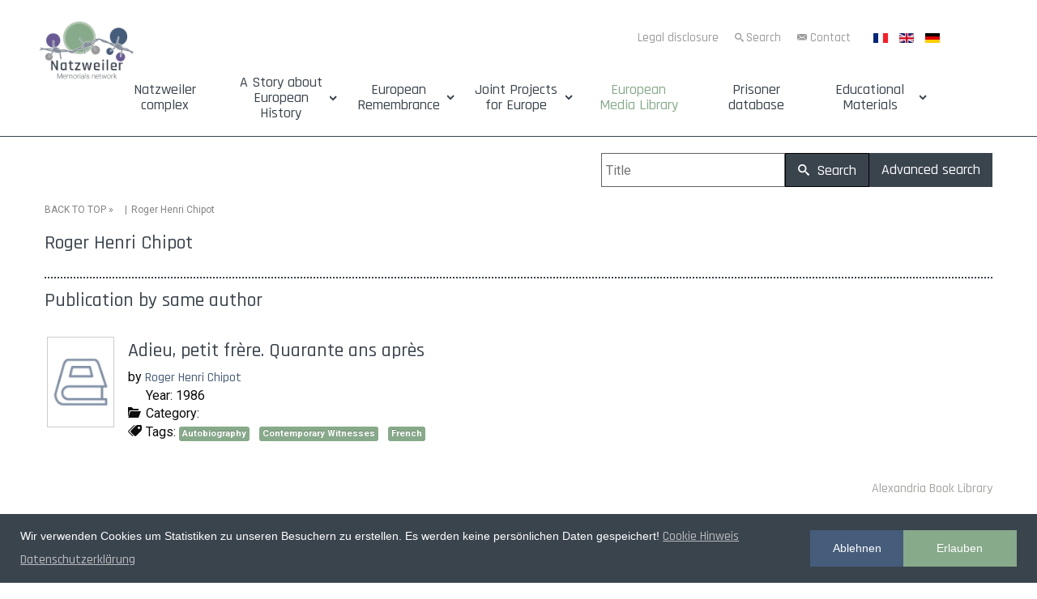

--- FILE ---
content_type: text/html; charset=utf-8
request_url: https://www.natzweiler.eu/en/european-media-library/author/90
body_size: 8889
content:
<!DOCTYPE html>
<html xmlns="//www.w3.org/1999/xhtml" xml:lang="de-de" lang="de-de" dir="ltr">
<head>
<base href="https://www.natzweiler.eu/en/european-media-library/author/90" />
	<meta http-equiv="content-type" content="text/html; charset=utf-8" />
	<title>Roger Henri Chipot</title>
	<link href="/templates/natzweiler-struthof-network/favicon.ico" rel="shortcut icon" type="image/vnd.microsoft.icon" />
	<link href="/media/plg_system_loginpopup/css/style.css" rel="stylesheet" type="text/css" />
	<link href="/components/com_abook/assets/css/style.css" rel="stylesheet" type="text/css" />
	<link href="/plugins/content/fonticons/assets/css/icomoon.css" rel="stylesheet" type="text/css" />
	<link href="/plugins/content/fonticons/assets/css/font-awesome.css" rel="stylesheet" type="text/css" />
	<link href="/plugins/content/fonticons/assets/css/entypo.css" rel="stylesheet" type="text/css" />
	<link href="/templates/natzweiler-struthof-network/css/bootstrap.css" rel="stylesheet" type="text/css" />
	<link href="/templates/natzweiler-struthof-network/css/template.css" rel="stylesheet" type="text/css" />
	<link href="/media/jui/css/icomoon.css" rel="stylesheet" type="text/css" />
	<link href="/templates/system/css/system.css" rel="stylesheet" type="text/css" />
	<link href="/media/mod_languages/css/template.css?03bf2e01dccac1bb1d1f3c397dacbad4" rel="stylesheet" type="text/css" />
	<link href="/plugins/system/gdpr/assets/css/cookieconsent.min.css" rel="stylesheet" type="text/css" />
	<link href="/media/jui/css/indi-pix.css" rel="stylesheet" type="text/css" />
	<link href="/media/jui/css/css-fenster.css" rel="stylesheet" type="text/css" />
	<link href="/media/jui/css/buecher.css" rel="stylesheet" type="text/css" />
	<link href="https://fonts.googleapis.com/css?family=Roboto:100|Roboto:300|Roboto:400|Roboto:700|Roboto:500" rel="stylesheet" type="text/css" />
	<style type="text/css">
.stButton {
			    float: right !important;
			}div.cc-window.cc-floating{max-width:24em}@media(max-width: 639px){div.cc-window.cc-floating:not(.cc-center){max-width: none}}div.cc-window, span.cc-cookie-settings-toggler{font-size:14px}div.cc-revoke{font-size:16px}div.cc-settings-label,span.cc-cookie-settings-toggle{font-size:12px}div.cc-window.cc-banner{padding:1em 1.8em}div.cc-window.cc-floating{padding:2em 1.8em}input.cc-cookie-checkbox+span:before, input.cc-cookie-checkbox+span:after{border-radius:1px}
	</style>
	<script type="application/json" class="joomla-script-options new">{"csrf.token":"d03d5c5235745bbf66f197327fa004b2","system.paths":{"root":"","base":""},"system.keepalive":{"interval":300000,"uri":"\/en\/component\/ajax\/?format=json"}}</script>
	<script src="/media/jui/js/jquery.min.js?03bf2e01dccac1bb1d1f3c397dacbad4" type="text/javascript"></script>
	<script src="/media/jui/js/jquery-noconflict.js?03bf2e01dccac1bb1d1f3c397dacbad4" type="text/javascript"></script>
	<script src="/media/jui/js/jquery-migrate.min.js?03bf2e01dccac1bb1d1f3c397dacbad4" type="text/javascript"></script>
	<script src="https://www.natzweiler.eu/plugins/system/qlsmoothscroll/js/qlsmoothscroll.js" type="text/javascript"></script>
	<script src="/media/system/js/core.js?03bf2e01dccac1bb1d1f3c397dacbad4" type="text/javascript"></script>
	<!--[if lt IE 9]><script src="/media/system/js/polyfill.event.js?03bf2e01dccac1bb1d1f3c397dacbad4" type="text/javascript"></script><![endif]-->
	<script src="/media/system/js/keepalive.js?03bf2e01dccac1bb1d1f3c397dacbad4" type="text/javascript"></script>
	<script src="/media/plg_system_loginpopup/js/script.js" type="text/javascript"></script>
	<script src="/media/system/js/polyfill.filter.js?03bf2e01dccac1bb1d1f3c397dacbad4" type="text/javascript"></script>
	<script src="/media/system/js/polyfill.xpath.js?03bf2e01dccac1bb1d1f3c397dacbad4" type="text/javascript"></script>
	<script src="/media/system/js/tabs-state.js?03bf2e01dccac1bb1d1f3c397dacbad4" type="text/javascript"></script>
	<script src="/media/system/js/mootools-core.js?03bf2e01dccac1bb1d1f3c397dacbad4" type="text/javascript"></script>
	<script src="/templates/natzweiler-struthof-network/js/jui/bootstrap.min.js?03bf2e01dccac1bb1d1f3c397dacbad4" type="text/javascript"></script>
	<script src="https://www.natzweiler.eu/templates/natzweiler-struthof-network/js/totop.js" type="text/javascript"></script>
	<script src="https://www.natzweiler.eu/templates/natzweiler-struthof-network/js/customjs.js" type="text/javascript"></script>
	<script src="https://www.natzweiler.eu/templates/natzweiler-struthof-network/js/height.js" type="text/javascript"></script>
	<script src="/plugins/system/gdpr/assets/js/cookieconsent.min.js" type="text/javascript" defer="defer"></script>
	<script src="/plugins/system/gdpr/assets/js/init.js" type="text/javascript" defer="defer"></script>
	<script type="text/javascript">
var qlSiteOffset=250;jQuery(document).ready(function() {
	ExtStore.LoginPopup.offset_top	= 50;
	jQuery('a[href="#login"], a[href="#logout"]').click(function(event) {
		ExtStore.LoginPopup.open();

		event.stopPropagation();
		event.preventDefault();
	});

	jQuery('#lp-overlay, .lp-close').click(function() {
		ExtStore.LoginPopup.close();
	});
});jQuery(function($){ initTooltips(); $("body").on("subform-row-add", initTooltips); function initTooltips (event, container) { container = container || document;$(container).find(".hasTooltip").tooltip({"html": true,"container": "body"});} });var gdprConfigurationOptions = { complianceType: 'opt-out',
																			  cookieConsentLifetime: 365,
																			  cookieConsentSamesitePolicy: '',
																			  cookieConsentSecure: 0,
																			  disableFirstReload: 0,
																	  		  blockJoomlaSessionCookie: 1,
																			  blockExternalCookiesDomains: 1,
																			  externalAdvancedBlockingModeCustomAttribute: '',
																			  allowedCookies: '',
																			  blockCookieDefine: 1,
																			  autoAcceptOnNextPage: 0,
																			  revokable: 1,
																			  lawByCountry: 0,
																			  checkboxLawByCountry: 0,
																			  cacheGeolocationCountry: 1,
																			  countryAcceptReloadTimeout: 1000,
																			  usaCCPARegions: null,
																			  dismissOnScroll: 0,
																			  dismissOnTimeout: 0,
																			  containerSelector: 'body',
																			  hideOnMobileDevices: 0,
																			  autoFloatingOnMobile: 0,
																			  autoFloatingOnMobileThreshold: 1024,
																			  autoRedirectOnDecline: 0,
																			  autoRedirectOnDeclineLink: '',
																			  showReloadMsg: 0,
																			  showReloadMsgText: 'Applying preferences and reloading the page...',
																			  defaultClosedToolbar: 0,
																			  toolbarLayout: 'basic',
																			  toolbarTheme: 'edgeless',
																			  toolbarButtonsTheme: 'decline_first',
																			  revocableToolbarTheme: 'basic',
																			  toolbarPosition: 'bottom',
																			  toolbarCenterTheme: 'compact',
																			  revokePosition: 'revoke-top',
																			  toolbarPositionmentType: 1,
																			  popupEffect: 'fade',
																			  popupBackground: '#3a444d',
																			  popupText: '#ffffff',
																			  popupLink: '#d9d9d9',
																			  buttonBackground: '#87aa8a',
																			  buttonBorder: '#87aa8a',
																			  buttonText: '#ffffff',
																			  highlightOpacity: '100',
																			  highlightBackground: '#455c7b',
																			  highlightBorder: '#455c7b',
																			  highlightText: '#ffffff',
																			  highlightDismissBackground: '#ffffff',
																		  	  highlightDismissBorder: '#ffffff',
																		 	  highlightDismissText: '#ffffff',
																			  hideRevokableButton: 0,
																			  hideRevokableButtonOnscroll: 0,
																			  customRevokableButton: 0,
																			  customRevokableButtonAction: 0,
																			  headerText: 'Wir verwenden Cookies!',
																			  messageText: 'Wir verwenden Cookies um Statistiken zu unseren Besuchern zu erstellen. Es werden keine persönlichen Daten gespeichert!',
																			  denyMessageEnabled: 1, 
																			  denyMessage: 'Sie haben die Cookies abgelehnt, um die bestmögliche Funktion dieser Website zu gewährleisten, stimmen Sie bitte der Cookie-Nutzung zu.',
																			  placeholderBlockedResources: 1, 
																			  placeholderBlockedResourcesAction: '',
																	  		  placeholderBlockedResourcesText: 'Um alle Inhalte sehen zu können, müssen Sie den Cookies zustimmen.',
																			  placeholderIndividualBlockedResourcesText: 'You must accept cookies from {domain} and reload the page to view this content',
																			  placeholderIndividualBlockedResourcesAction: 0,
																			  dismissText: 'Verstanden',
																			  allowText: 'Erlauben',
																			  denyText: 'Ablehnen',
																			  cookiePolicyLinkText: 'Cookie Hinweis',
																			  cookiePolicyLink: '/cookies',
																			  cookiePolicyRevocableTabText: 'Cookie Einstellungen',
																			  privacyPolicyLinkText: 'Datenschutzerklärung',
																			  privacyPolicyLink: '/datenschutz',
																			  categoriesCheckboxTemplate: 'cc-checkboxes-light',
																			  toggleCookieSettings: 0,
																	  		  toggleCookieSettingsText: '<span class="cc-cookie-settings-toggle">Einstellungen <span class="cc-cookie-settings-toggler">&#x25EE;</span></span>',
																			  toggleCookieSettingsButtonBackground: '#333333',
																			  toggleCookieSettingsButtonBorder: '#ffffff',
																			  toggleCookieSettingsButtonText: '#ffffff',
																			  showLinks: 1,
																			  blankLinks: '_blank',
																			  autoOpenPrivacyPolicy: 0,
																			  openAlwaysDeclined: 1,
																			  cookieSettingsLabel: 'Cookie Einstellungen:',
															  				  cookieSettingsDesc: 'Wählen Sie die Art der Cookies, die Sie deaktivieren möchten, indem Sie auf die Kontrollkästchen klicken. Klicken Sie auf einen Kategorienamen, um mehr Informationen zu den verwendeten Cookies zu erhalten.',
																			  cookieCategory1Enable: 0,
																			  cookieCategory1Name: 'Necessary',
																			  cookieCategory1Locked: 0,
																			  cookieCategory2Enable: 0,
																			  cookieCategory2Name: 'Preferences',
																			  cookieCategory2Locked: 0,
																			  cookieCategory3Enable: 0,
																			  cookieCategory3Name: 'Statistics',
																			  cookieCategory3Locked: 0,
																			  cookieCategory4Enable: 0,
																			  cookieCategory4Name: 'Marketing',
																			  cookieCategory4Locked: 0,
																			  cookieCategoriesDescriptions: {},
																			  alwaysReloadAfterCategoriesChange: 0,
																			  preserveLockedCategories: 0,
																			  reloadOnfirstDeclineall: 0,
																			  trackExistingCheckboxSelectors: '',
															  		  		  trackExistingCheckboxConsentLogsFormfields: 'name,email,subject,message',
																			  allowallShowbutton: 0,
																			  allowallText: 'Allow all cookies',
																			  allowallButtonBackground: '#ffffff',
																			  allowallButtonBorder: '#ffffff',
																			  allowallButtonText: '#000000',
																			  includeAcceptButton: 0,
																			  optoutIndividualResources: 0,
																			  blockIndividualResourcesServerside: 0,
																			  allowallIndividualResources: 1,
																			  externalAdvancedBlockingModeTags: 'iframe,script,img,source,link',
																			  debugMode: 0
																		};var gdpr_ajax_livesite='https://www.natzweiler.eu/';var gdpr_enable_log_cookie_consent=1;
	</script>
	<link rel="apple-touch-icon" sizes="180x180" href="/apple-touch-icon.png">
<link rel="icon" type="image/png" sizes="32x32" href="/favicon-32x32.png">
<link rel="icon" type="image/png" sizes="194x194" href="/favicon-194x194.png">
<link rel="icon" type="image/png" sizes="192x192" href="/android-chrome-192x192.png">
<link rel="icon" type="image/png" sizes="16x16" href="/favicon-16x16.png">
<link rel="manifest" href="/site.webmanifest">
<link rel="mask-icon" href="/safari-pinned-tab.svg" color="#455c7b">
<meta name="msapplication-TileColor" content="#ffffff">
<meta name="msapplication-TileImage" content="/mstile-144x144.png">
<meta name="theme-color" content="#ffffff">
<!-- Matomo Image Tracker-->
<img referrerpolicy="no-referrer-when-downgrade" src="https://analytics.natzweiler.eu/matomo.php?idsite=1&amp;rec=1&amp;action_name=Natzweiler" style="border:0" alt="" />
<!-- End Matomo -->
<!-- Matomo -->
<script>
  var _paq = window._paq = window._paq || [];
  /* tracker methods like "setCustomDimension" should be called before "trackPageView" */
  _paq.push(['trackPageView']);
  _paq.push(['enableLinkTracking']);
  (function() {
    var u="https://analytics.natzweiler.eu/";
    _paq.push(['setTrackerUrl', u+'matomo.php']);
    _paq.push(['setSiteId', '1']);
    var d=document, g=d.createElement('script'), s=d.getElementsByTagName('script')[0];
    g.async=true; g.src=u+'matomo.js'; s.parentNode.insertBefore(g,s);
  })();
</script>
<!-- End Matomo Code -->
	<link rel="canonical" href="http://natzweiler.eu/en/european-media-library/author/90" />

<meta name="viewport" content="width=device-width, initial-scale=1">
<style type="text/css">
@media only screen and (min-width : 1025px) {
.pix_title_style, header .pix_title_style a, header .pix_title_style a:link, header .pix_title_style a:visited, header .pix_title_style a:hover {
font-size:14px;
color:;
}
.pix_slogan_style {
font-size:14px;
color:;
}
h1.pix_block_heading, h2.pix_block_heading, h3.pix_block_heading, h4.pix_block_heading, h5.pix_block_heading, h6.pix_block_heading, p.pix_block_heading {
font-size:24px;
color:#3a444d;
}
h1.pix_verticalmenu_heading, h2.pix_verticalmenu_heading, h3.pix_verticalmenu_heading, h4.pix_verticalmenu_heading, h5.pix_verticalmenu_heading, h6.pix_verticalmenu_heading, p.pix_verticalmenu_heading {
font-size:24px;
color:#3a444d;
}
#pix_copyright a {
font-size:px;
color:;
}
#pix_footer_designed_by_links{
font-size:px;
color:;
}
#pix_footer_designed_by_links a, #pix_footer_designed_by_links a:link, #pix_footer_designed_by_links a:visited, #pix_footer_designed_by_links a:hover {
font-size:px;
color:;
}
}
</style>
<!--[if lte IE 8]>
<link rel="stylesheet"  href="/templates/natzweiler-struthof-network/css/menuie.css" type="text/css"/>
<link rel="stylesheet"  href="/templates/natzweiler-struthof-network/css/vmenuie.css" type="text/css"/>
<![endif]-->
<!--[if IE 7]>
<style type="text/css" media="screen">
#pix_vmenu_items  li.pix_vmenu_items_parent {display:inline;}
</style>
<![endif]-->
<!--[if lt IE 9]>
$doc->addScript($template_path.'/js/html5shiv.js');
$doc->addScript($template_path.'/js/respond.js');
<![endif]-->

<!-- Matomo -->
<script type="text/javascript">
  var _paq = window._paq || [];
  /* tracker methods like "setCustomDimension" should be called before "trackPageView" */
  _paq.push(['trackPageView']);
  _paq.push(['enableLinkTracking']);
  (function() {
    var u="//analytics.natzweiler.eu/";
    _paq.push(['setTrackerUrl', u+'matomo.php']);
    _paq.push(['setSiteId', '1']);
    var d=document, g=d.createElement('script'), s=d.getElementsByTagName('script')[0];
    g.type='text/javascript'; g.async=true; g.defer=true; g.src=u+'matomo.js'; s.parentNode.insertBefore(g,s);
  })();
</script>
<!-- End Matomo Code -->

</head>
<body>
<div class="totopshow">
<a href="#" class="back-to-top"><img alt="Back to Top" src="https://www.natzweiler.eu/templates/natzweiler-struthof-network/images/gototop.png"/></a>
</div>
<div class="pix_banner_menu">
<div class="pix_banner_menu_inner_above_widget_container">
<div class="pix_banner_menu_inner_above0">
<div class="cell1 col-lg-2 col-md-3 col-sm-3  col-xs-12">
<div class="menuabovecolumn1">
<div class="pix_block_parent"><div style="height:0px;width:0px;overflow:hidden;-webkit-margin-top-collapse: separate;"></div><div class="pix_block"><div style="height:0px;width:0px;overflow:hidden;-webkit-margin-top-collapse: separate;"></div><div class="pix_block_without_header"></div><div class="pix_block_content">

<div class="custom"  >
	<p><a title="Zurück zur Startseite Natzweiler Memorials Network Portals" href="https://www.natzweiler.eu/"><img style="display: block; margin-left: auto; margin-right: auto;" src="/images/Logo/Natzweiler-Struthof-Memorial-Logo-menu3.png" width="80%" /></a></p></div>
</div></div><div style="height:0px;width:0px;overflow:hidden;-webkit-margin-top-collapse: separate;"></div></div>
</div>
</div>
<div class=" visible-xs-block" style="clear:both;"></div>
<div class="cell2 col-lg-8 col-md-9 col-sm-9  col-xs-12">
<div class="menuabovecolumn2">
<div class="pix_block_parent"><div style="height:0px;width:0px;overflow:hidden;-webkit-margin-top-collapse: separate;"></div><div class="pix_block"><div style="height:0px;width:0px;overflow:hidden;-webkit-margin-top-collapse: separate;"></div><div class="pix_block_without_header"></div><div class="pix_block_content">

<div class="custom"  >
	<p style="text-align: right;"><a class="btn-header" title="Project editor" href="/en/legal-disclosure">Legal disclosure</a> <a class="btn-header ico-such" title="Search contents" href="/en/search">Search</a> <a class="btn-header ico-kon" title="We are happy to answer your questions" href="/en/contact">Contact</a></p></div>
</div></div><div style="height:0px;width:0px;overflow:hidden;-webkit-margin-top-collapse: separate;"></div></div>
</div>
</div>
<div class=" visible-sm-block visible-md-block visible-xs-block" style="clear:both;"></div>
<div class="cell3 col-lg-2 col-md-12 col-sm-12  col-xs-12">
<div class="menuabovecolumn3">
<div class="pix_block_parent"><div style="height:0px;width:0px;overflow:hidden;-webkit-margin-top-collapse: separate;"></div><div class="pix_block"><div style="height:0px;width:0px;overflow:hidden;-webkit-margin-top-collapse: separate;"></div><div class="pix_block_without_header"></div><div class="pix_block_content"><div class="mod-languages">

	<ul class="lang-inline" dir="ltr">
						<li>
			<a href="/fr/médiathèque-européenne1">
												<img src="/media/mod_languages/images/fr_fr.gif" alt="Français (France)" title="Français (France)" />										</a>
			</li>
											<li class="lang-active">
			<a href="https://www.natzweiler.eu/en/european-media-library/author/90">
												<img src="/media/mod_languages/images/en.gif" alt="English (UK)" title="English (UK)" />										</a>
			</li>
								<li>
			<a href="/de/europaeische-mediathek">
												<img src="/media/mod_languages/images/de.gif" alt="Deutsch" title="Deutsch" />										</a>
			</li>
				</ul>

</div>
</div></div><div style="height:0px;width:0px;overflow:hidden;-webkit-margin-top-collapse: separate;"></div></div>
</div>
</div>
<div class=" visible-lg-block" style="clear:both;"></div>
<div class=" visible-lg-block visible-sm-block visible-md-block visible-xs-block" style="clear:both;"></div>
</div>
</div>
<div style="clear: both;"></div>
</div>
<div style="height:0px;width:0px;overflow:hidden;-webkit-margin-top-collapse: separate;"></div>
<nav id="pix_menu" class="navbar-default navbar">
<div id="pix_menu_inner_in">
<div class="pix_menu_element_alignment container">
</div>
<div id="navigationmenu">
<div class="navbar-header">
<button id="nav-expander" data-target=".nav-menu" data-toggle="collapse" class="navbar-toggle" type="button">
<span class="pix_menu_toggle_button">
<span class="sr-only">
</span>
<span class="icon-bar">
</span>
<span class="icon-bar">
</span>
<span class="icon-bar">
</span>
</span>
<span class="pix_menu_button_text">
Menu
</span>
</button>
</div>
<div class="menu-center collapse navbar-collapse nav-menu">
<ul class="pix_menu_items nav navbar-nav nav-center ">
<li class="pix_menu_items_parent dropdown"><a  class="pix_menu_items_parent_link " href="/en/"  ><span class="menuchildicon"></span>Natzweiler complex</a><hr class="horiz_separator" /></li><li class="pix_menu_items_parent dropdown"><span
   class="pix_menu_items_parent_link_arrow dropdown-toggle separator " data-toggle="dropdown" >A Story about European History</span>
<hr class="horiz_separator" /><ul role="menu" class="child dropdown-menu"><li ><a  href="/en/a-european-history/the-network-of-camps"  ><span class="menuchildicon"></span>The Network of Camps</a><hr class="separator" /></li><li ><a  href="/en/a-european-history/timeline-for-the-history-of-the-natzweiler-concentration-camp-complex"  ><span class="menuchildicon"></span>Historic timelines</a><hr class="separator" /></li><li ><a  href="/en/a-european-history/concentration-camps-serving-the-wartime-industry"  ><span class="menuchildicon"></span>Concentration camps at the service of the war industry</a><hr class="separator" /></li><li ><a  href="/en/a-european-history/matrix-of-the-foundation-and-dissolution-of-the-camps"  ><span class="menuchildicon"></span>Matrix of the Establishment and Dissolution of Camps</a><hr class="separator" /></li></ul></li><li class="pix_menu_items_parent dropdown"><span
   class="pix_menu_items_parent_link_arrow dropdown-toggle separator " data-toggle="dropdown" >European Remembrance</span>
<hr class="horiz_separator" /><ul role="menu" class="child dropdown-menu"><li ><a  href="/en/network-of-memorial-sites"  ><span class="menuchildicon"></span>Network of memorial sites</a><hr class="separator" /></li><li ><a  href="/en/european-remembrance/zeitleiste-zur-erinnerungsgeschichte-ab-1946"  title="Zeitleiste" ><span class="menuchildicon"></span>Timeline of Memorial History from 1945 until Today</a><hr class="separator" /></li><li ><a  href="/en/european-remembrance/stories-of-european-prisoners"  title="Häftlingsgeschichten aus dem Natzweiler Komplex" ><span class="menuchildicon"></span>Stories of European prisoners</a><hr class="separator" /></li></ul></li><li class="pix_menu_items_parent dropdown"><span
   class="pix_menu_items_parent_link_arrow dropdown-toggle separator " data-toggle="dropdown" >Joint Projects for Europe</span>
<hr class="horiz_separator" /><ul role="menu" class="child dropdown-menu"><li ><a  href="/en/joint-projects-for-europe/cooperation-in-the-remembrance-culture"  title="Erinnerungskultur" ><span class="menuchildicon"></span>Cooperation in the remembrance culture</a><hr class="separator" /></li><li ><a  href="/en/joint-projects-for-europe/european-heritage-label"  title="Kulturerbesiegels" ><span class="menuchildicon"></span>European Heritage Label</a><hr class="separator" /></li><li ><a  href="/en/joint-projects-for-europe/current-projects"  title="Gemeinsame Projekte für Europa" ><span class="menuchildicon"></span>Current projects</a><hr class="separator" /></li><li ><a  href="/en/joint-projects-for-europe/archive-of-the-projects"  title="Archiv" ><span class="menuchildicon"></span>Archive of the projects</a><hr class="separator" /></li></ul></li><li class="pix_menu_items_parent dropdown"><a  class="pix_menu_items_parent_link_active " href="/en/european-media-library"  title="Archiv" ><span class="menuchildicon"></span>European Media Library</a><hr class="horiz_separator" /></li><li class="pix_menu_items_parent dropdown"><a  class="pix_menu_items_parent_link " href="https://www.natzweiler-database.eu/"  title="Archiv" ><span class="menuchildicon"></span>Prisoner database</a><hr class="horiz_separator" /></li><li class="pix_menu_items_parent dropdown"><span
   class="pix_menu_items_parent_link_arrow dropdown-toggle separator " data-toggle="dropdown" >Educational Materials</span>
<hr class="horiz_separator" /><ul role="menu" class="child dropdown-menu"><li ><a  href="/en/educational-materials/download"  title="Publikationen zum Download" ><span class="menuchildicon"></span>Overview</a><hr class="separator" /></li><li ><a  href="/en/educational-materials/online-materials"  title="Handreichung zum Download" ><span class="menuchildicon"></span>Online materials</a><hr class="separator" /></li></ul></li></ul>
<div style="clear: both;"></div>
 
</div>
</div>
</div>
</nav>
<div class="pix_banner_menu">
</div>
<div class="pix_banner_header">
</div>
<div style="height:0px;width:0px;overflow:hidden;-webkit-margin-top-collapse: separate;"></div>
<header id="pix_header">
<div id="pix_header_inner">
<div class="pix_header_element_alignment container">
</div>
<div class="pix_header_logo ">
</a></div>
</div>
</header>
<div class="pix_banner_header">
</div>
<div style="height:0px;width:0px;overflow:hidden;-webkit-margin-top-collapse: separate;"></div>
<div id="pix_page"  class="container">
<div id="pix_content_and_sidebar_container">
<div id="pix_content" class="zero_column" style="width:100%">
<div id="pix_content_margin">
<div style="height:0px;width:0px;overflow:hidden;-webkit-margin-top-collapse: separate;"></div>
<div id="system-message-container">
	</div>

<div class="item-page">
		                		<form action="/en/european-media-library" method="post" id="searchForm" name="searchForm">
                <input type="hidden" name="d03d5c5235745bbf66f197327fa004b2" value="1" />		<div class="button-group form-group pull-right">
	                <div class="input-append">
				<input type="text" name="filter[search]" id="filter_search" size="25" maxlength="50" value="" placeholder="Title" />
                        	<button type="submit" name="Search" value="Search" class="btn" />
					<i class="icon-search"></i> Search				</button>
				<a href="/en/european-media-library" class="btn btn-secondary hidden-phone">Advanced search <span class="icon-arrow-right"></span></a>
        	        </div>
		</div>
		</form>
	                <div class="clr"></div>
                                <div class="abook-path">
                        		<ul class="breadcrumb">
		<li><a class="pathway" href="/en/european-media-library">BACK TO TOP</a> &raquo; &nbsp;</li>
        	<li>Roger Henri Chipot</li>		</ul>
	                </div>
        <div class="clr"></div>
                <h2>Roger Henri Chipot</h2>
	<div class="abook_category_desc">
				<div class="clr"></div>
	        <hr class="separator" />
	</div>
			<h3 class="">Publication by same author</h3>
		<form action="https://www.natzweiler.eu/en/european-media-library/author/90" method="post" name="adminForm">
	<table class="table table-hover books">
		<tbody>
							                                <tr>
                                                                                <td width="100px">
                                        <div class="img-intro-left cover">
                                                                                                        <a href="/en/european-media-library/77-überblick-aperçu-overview/buch-livre-book/1635-adieu,-petit-frère-quarante-ans-après" title="No cover Adieu, petit frère. Quarante ans après"><img class="img-polaroid" src="/components/com_abook/assets/images/nocover.png" alt="No cover Adieu, petit frère. Quarante ans après" /></a>
                                                                                        </div>
                                        </td>
                                                                        <td>
                                                <h3 class="book-title">
                                                                                                                <a href="/en/european-media-library/77-überblick-aperçu-overview/buch-livre-book/1635-adieu,-petit-frère-quarante-ans-après">Adieu, petit frère. Quarante ans après                                                                                                                        </a>
                                                                                                        </h3>
                                                                                                                                                        <div>by <a href="/en/european-media-library/author/90">Roger Henri Chipot</a>
                                                                                                                </div>
                                                                                                                                                                                        <dl>
						                                                                                                        <dd><span class="icon-calendar"></span> Year:                                                         1986</dd>
                                                                                                                                                        <dd><span class="icon-folder-open"></span> Category:                                                         <a href="/en/european-media-library/77-überblick-aperçu-overview/buch-livre-book"></a></dd>
                                                                                                                                                                                                                                                        <dd><div></div></dd>
                                                                                                                                                                                                                <dd>	<div class="tags">
		<span class="icon-tags"></span> Tags:  
																					<span class="tag-709 tag-list0">
					<a href="/en/european-media-library/tag/709-" class="label label-info">
						Autobiography					</a>
				</span>&nbsp;
																								<span class="tag-848 tag-list1">
					<a href="/en/european-media-library/tag/848-" class="label label-info">
						Contemporary Witnesses					</a>
				</span>&nbsp;
																								<span class="tag-577 tag-list2">
					<a href="/en/european-media-library/tag/577-" class="label label-info">
						French					</a>
				</span>&nbsp;
						</div>
</dd>
                                                                                                                                                                                                </dl>
                                                                                </td>
					                                </tr>
					</tbody>
	</table>
<div class="pull-right"><div class="pull-right"><a style="color:#a3a49e;" href="http://www.alexandriabooklibrary.org" target="_blank">Alexandria Book Library</a></div></div>
<div class="clearfix"></div>
<div class="clearfix"></div>
                <div class="pagination">
                                        <div class="counter flex-fill pull-right">
                                                        </div>
                                		        </div>
        	<input type="hidden" name="filter_order" value="title" />
	<input type="hidden" name="filter_order_Dir" value="ASC" />
</form>
	</div>
<div style="height:0px;width:0px;overflow:hidden;-webkit-margin-top-collapse: separate;"></div>
</div>
</div>
<div style="clear:both;"></div>
<div style="clear: both;"></div>
<div style="clear: both;"></div>
</div> <!--content_and_sidebar_container-->
</div> <!--ttr_page-->
<div class="footer-widget-area">
<div class="footer-widget-area_inner">
</div>
</div>
<div style="height:0px;width:0px;overflow:hidden;-webkit-margin-top-collapse: separate;"></div>
<footer id="pix_footer">
<div id="pix_footer_top_for_widgets">
<div class="pix_footer_top_for_widgets_inner">
</div>
</div>
<div class="pix_footer_bottom_footer">
<div class="pix_footer_bottom_footer_inner">
<div class="pix_footer_element_alignment container">
</div>
</div>
</div>
</footer>
<div style="height:0px;width:0px;overflow:hidden;-webkit-margin-top-collapse: separate;"></div>
<div class="footer-widget-area">
<div class="footer-widget-area_inner">
<div class="pix_footer-widget-area_inner_below_widget_container">
<div class="pix_footer-widget-area_inner_below0">
<div class="cell1 col-lg-2 col-md-12 col-sm-12  col-xs-12"  style="background-color:transparent;">
&nbsp;
</div>
<div class="cell2 col-lg-7 col-md-10 col-sm-10  col-xs-10">
<div class="footerbelowcolumn2">
		<div class="moduletable">
						<ul class="breadcrumb">
<li class="active"><span class="showHere icon-home hasTooltip" title="You are here: "></span></li><li itemscope itemtype="http://data-vocabulary.org/Breadcrumb"><a href="/en/" class="pathway" itemprop="url"><span itemprop="title">Natzweiler Komplex</span></a><span class="divider"> </span></li><li itemscope itemtype="http://data-vocabulary.org/Breadcrumb"><a href="/en/european-media-library" class="pathway" itemprop="url"><span itemprop="title">European Media Library</span></a><span class="divider"> </span></li><li class="active" itemscope itemtype="http://data-vocabulary.org/Breadcrumb"><span itemprop="title">Roger Henri Chipot</span></li></ul>
		</div>
	
</div>
</div>
<div class="cell3 col-lg-1 col-md-2 col-sm-2  col-xs-2"  style="background-color:transparent;">
&nbsp;
</div>
<div class=" visible-sm-block visible-md-block visible-xs-block" style="clear:both;"></div>
<div class="cell4 col-lg-2 col-md-12 col-sm-12  col-xs-12"  style="background-color:transparent;">
&nbsp;
</div>
<div class=" visible-lg-block" style="clear:both;"></div>
<div class=" visible-lg-block visible-sm-block visible-md-block visible-xs-block" style="clear:both;"></div>
</div>
</div>
<div style="clear: both;"></div>
<div class="pix_footer-widget-area_inner_below_widget_container">
<div class="pix_footer-widget-area_inner_below1">
<div class="cell5 col-lg-2 col-md-12 col-sm-12  col-xs-12"  style="background-color:transparent;">
&nbsp;
</div>
<div class="cell6 col-lg-8 col-md-12 col-sm-12  col-xs-12"  style="background-color:transparent;">
&nbsp;
</div>
<div class=" visible-sm-block visible-md-block visible-xs-block" style="clear:both;"></div>
<div class="cell7 col-lg-2 col-md-12 col-sm-12  col-xs-12"  style="background-color:transparent;">
&nbsp;
</div>
<div class=" visible-lg-block" style="clear:both;"></div>
<div class="cell8 col-lg-2 col-md-12 col-sm-12  col-xs-12"  style="background-color:transparent;">
&nbsp;
</div>
<div class="cell9 col-lg-2 col-md-3 col-sm-3  col-xs-6">
<div class="footerbelowcolumn9">
<div class="pix_verticalmenu"><div style="height:0px;width:0px;overflow:hidden;-webkit-margin-top-collapse: separate;"></div><div class="pix_verticalmenu_without_header"></div><div class="pix_verticalmenu_content">
<ul class="pix_vmenu_items nav nav-pills nav-stacked  ">
<li class="pix_vmenu_items_parent dropdown"><a  class="pix_vmenu_items_parent_link " href="/en/legal-disclosure"  title="Imprint and legal notice" ><span class="menuchildicon"></span>Legal disclosure</a><hr class="horiz_separator" /></li></ul>
</div>
</div><div class="pix_verticalmenu"><div style="height:0px;width:0px;overflow:hidden;-webkit-margin-top-collapse: separate;"></div><div class="pix_verticalmenu_without_header"></div></div><div class="pix_block_parent"><div style="height:0px;width:0px;overflow:hidden;-webkit-margin-top-collapse: separate;"></div><div class="pix_block"><div style="height:0px;width:0px;overflow:hidden;-webkit-margin-top-collapse: separate;"></div><div class="pix_block_without_header"></div><div class="pix_block_content"><div class="mod-languages">

	<ul class="lang-inline" dir="ltr">
						<li>
			<a href="/fr/médiathèque-européenne1">
												<img src="/media/mod_languages/images/fr_fr.gif" alt="Français (France)" title="Français (France)" />										</a>
			</li>
											<li class="lang-active">
			<a href="https://www.natzweiler.eu/en/european-media-library/author/90">
												<img src="/media/mod_languages/images/en.gif" alt="English (UK)" title="English (UK)" />										</a>
			</li>
								<li>
			<a href="/de/europaeische-mediathek">
												<img src="/media/mod_languages/images/de.gif" alt="Deutsch" title="Deutsch" />										</a>
			</li>
				</ul>

</div>
</div></div><div style="height:0px;width:0px;overflow:hidden;-webkit-margin-top-collapse: separate;"></div></div>
</div>
</div>
<div class="cell10 col-lg-2 col-md-3 col-sm-3  col-xs-6">
<div class="footerbelowcolumn10">
<div class="pix_verticalmenu"><div style="height:0px;width:0px;overflow:hidden;-webkit-margin-top-collapse: separate;"></div><div class="pix_verticalmenu_without_header"></div><div class="pix_verticalmenu_content">
<ul class="pix_vmenu_items nav nav-pills nav-stacked  ">
<li class="pix_vmenu_items_parent dropdown"><a  class="pix_vmenu_items_parent_link " href="/en/privacy-policy"  title="Privacy policy for our website" ><span class="menuchildicon"></span>Privacy Policy</a><hr class="horiz_separator" /></li></ul>
</div>
</div><div class="pix_verticalmenu"><div style="height:0px;width:0px;overflow:hidden;-webkit-margin-top-collapse: separate;"></div><div class="pix_verticalmenu_without_header"></div><div class="pix_verticalmenu_content">
<ul class="pix_vmenu_items nav nav-pills nav-stacked  ">
<li class="pix_vmenu_items_parent dropdown"><a  class="pix_vmenu_items_parent_link " href="/en/cookies-note"  title="Notes on the cookies used" ><span class="menuchildicon"></span>Cookies</a><hr class="horiz_separator" /></li></ul>
</div>
</div>
</div>
</div>
<div class=" visible-xs-block" style="clear:both;"></div>
<div class="cell11 col-lg-2 col-md-3 col-sm-3  col-xs-6">
<div class="footerbelowcolumn11">
<div class="pix_verticalmenu"><div style="height:0px;width:0px;overflow:hidden;-webkit-margin-top-collapse: separate;"></div><div class="pix_verticalmenu_without_header"></div><div class="pix_verticalmenu_content">
<ul class="pix_vmenu_items nav nav-pills nav-stacked  ">
<li class="pix_vmenu_items_parent dropdown"><a  class="pix_vmenu_items_parent_link " href="/en/our-sitemap"  title="Sitemap to our website" ><span class="menuchildicon"></span>Sitemap </a><hr class="horiz_separator" /></li></ul>
</div>
</div><div class="pix_verticalmenu"><div style="height:0px;width:0px;overflow:hidden;-webkit-margin-top-collapse: separate;"></div><div class="pix_verticalmenu_without_header"></div><div class="pix_verticalmenu_content">
<ul class="pix_vmenu_items nav nav-pills nav-stacked  ">
<li class="pix_vmenu_items_parent dropdown"><a  class="pix_vmenu_items_parent_link " href="#login"  ><span class="menuchildicon"></span>Login</a><hr class="horiz_separator" /></li></ul>
</div>
</div>
</div>
</div>
<div class="cell12 col-lg-2 col-md-3 col-sm-3  col-xs-6"  style="background-color:transparent;">
&nbsp;
</div>
<div class=" visible-sm-block visible-md-block visible-xs-block" style="clear:both;"></div>
<div class="cell13 col-lg-2 col-md-12 col-sm-12  col-xs-12"  style="background-color:transparent;">
&nbsp;
</div>
<div class=" visible-lg-block" style="clear:both;"></div>
<div class=" visible-lg-block visible-sm-block visible-md-block visible-xs-block" style="clear:both;"></div>
</div>
</div>
<div style="clear: both;"></div>
<div class="pix_footer-widget-area_inner_below_widget_container">
<div class="pix_footer-widget-area_inner_below2">
<div class="cell14 col-lg-12 col-md-12 col-sm-12  col-xs-12">
<div class="footerbelowcolumn14">
<div class="pix_block_parent"><div style="height:0px;width:0px;overflow:hidden;-webkit-margin-top-collapse: separate;"></div><div class="pix_block"><div style="height:0px;width:0px;overflow:hidden;-webkit-margin-top-collapse: separate;"></div><div class="pix_block_without_header"></div><div class="pix_block_content">

<div class="custom"  >
	<p style="text-align: center;"><span style="color: #5e6e7a;">Designed with <i class="icon2-heart size14"></i> by <a style="color: #5e6e7a;" title="Webdesign aus Stuttgart" href="https://pixagentur.de" target="_blank" rel="license noopener noreferrer">pixagentur</a></span></p></div>
</div></div><div style="height:0px;width:0px;overflow:hidden;-webkit-margin-top-collapse: separate;"></div></div>
</div>
</div>
<div class=" visible-lg-block visible-sm-block visible-md-block visible-xs-block" style="clear:both;"></div>
<div class=" visible-lg-block visible-sm-block visible-md-block visible-xs-block" style="clear:both;"></div>
</div>
</div>
<div style="clear: both;"></div>
</div>
</div>

<div id="lp-overlay"></div>
<div id="lp-popup" class="lp-wrapper">
	<div class="lp-register-intro">
		Don't have an account yet?		
	</div>
	<button class="lp-close" type="button" title="Close (Esc)">×</button>

	<form action="/en/european-media-library" method="post" class="lp-form">
		<h3>Sign in to your account</h3>
		<div class="lp-field-wrapper">
			<label for="lp-username">Username *</label>
			<input type="text" id="lp-username" class="lp-input-text lp-input-username" name="username" placeholder="Username" required="true" />
		</div>
		<div class="lp-field-wrapper">
			<label for="lp-password">Password *</label>
			<input type="password" id="lp-password" class="lp-input-text lp-input-password" name="password" placeholder="Password" required="true" />
		</div>

		
		

		<div class="lp-button-wrapper clearfix">
			<div class="lp-left">
				<button type="submit" class="lp-button">Log in</button>
			</div>

			<ul class="lp-right lp-link-wrapper">
				
			</ul>
		</div>

		<input type="hidden" name="option" value="com_users" />
		<input type="hidden" name="task" value="user.login" />
		<input type="hidden" name="return" value="aW5kZXgucGhwP0l0ZW1pZD02MjY=" />
		<input type="hidden" name="d03d5c5235745bbf66f197327fa004b2" value="1" />	</form>
</div></body>
</html>


--- FILE ---
content_type: application/javascript
request_url: https://www.natzweiler.eu/plugins/system/qlsmoothscroll/js/qlsmoothscroll.js
body_size: 494
content:
/**
 * @package		plg_system_qlsmoothscroll
 * @copyright	Copyright (C) 2015 ql.de All rights reserved.
 * @author 		Mareike Riegel mareike.riegel@ql.de
 * @license		GNU General Public License version 2 or later; see LICENSE.txt
 */
jQuery(function($)
{
    $(document).ready(function ()
    {
        $('a.smoothscroll[href*=#]').click(function ()
        {
            if (location.pathname.replace(/^\//, '') == this.pathname.replace(/^\//, '') && location.hostname == this.hostname)
            {
                var $target = $(this.hash);
                $target = $target.length && $target || $('[id=' + this.hash.slice(1) + ']');
                if ($target.length)
                {
                    var qlTargetOffset = $target.offset().top;
                    if (0 != qlSiteOffset)qlTargetOffset = qlTargetOffset - qlSiteOffset;
                    $('html,body').animate({scrollTop: qlTargetOffset}, 1000);
                    return false;
                }
            }
        });
    });
});